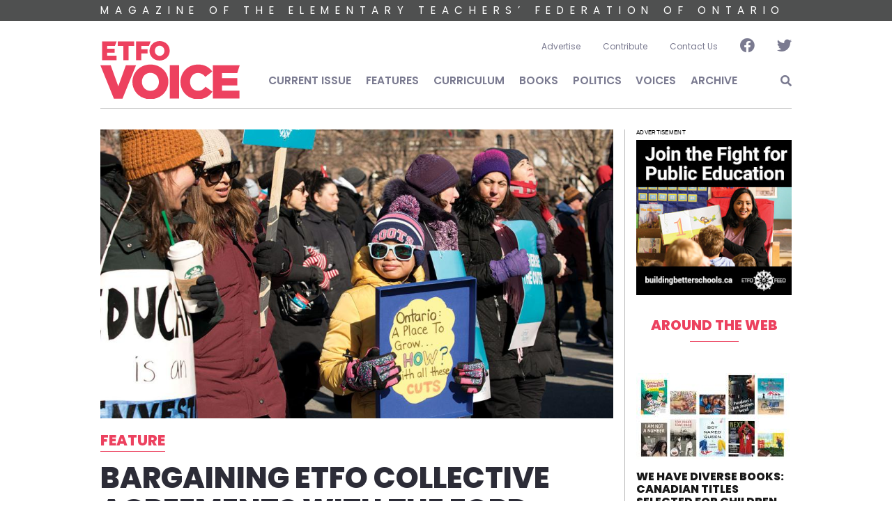

--- FILE ---
content_type: text/html; charset=UTF-8
request_url: https://etfovoice.ca/feature/bargaining-etfo-collective-agreements-ford-government
body_size: 10591
content:
<!DOCTYPE html>
<html lang="en" dir="ltr">
  <head>
    <meta charset="utf-8" />
<script async src="https://www.googletagmanager.com/gtag/js?id=UA-77580004-1"></script>
<script>window.dataLayer = window.dataLayer || [];function gtag(){dataLayer.push(arguments)};gtag("js", new Date());gtag("set", "developer_id.dMDhkMT", true);gtag("config", "UA-77580004-1", {"groups":"default","anonymize_ip":true,"page_placeholder":"PLACEHOLDER_page_path"});</script>
<meta name="description" content="Heather Aggus looks at ETFO’s recent history of challenging and pushing back against successive governments in Ontario." />
<link rel="canonical" href="https://etfovoice.ca/feature/bargaining-etfo-collective-agreements-ford-government" />
<link rel="image_src" href="/sites/default/files/2022-03/QUEENSPARK_0160-v2.jpg" />
<meta name="twitter:card" content="summary_large_image" />
<meta name="twitter:description" content="Heather Aggus looks at ETFO’s recent history of challenging and pushing back against successive governments in Ontario." />
<meta name="twitter:site" content="@ETFOeducators" />
<meta name="twitter:title" content="Bargaining ETFO Collective Agreements with the Ford Government | ETFO Voice" />
<meta name="twitter:image" content="https://etfovoice.ca/sites/default/files/styles/feature/public/2022-03/QUEENSPARK_0160-v2.jpg?itok=Vz-KqSIf" />
<meta name="MobileOptimized" content="width" />
<meta name="HandheldFriendly" content="true" />
<meta name="viewport" content="width=device-width, initial-scale=1, shrink-to-fit=no" />
<meta http-equiv="x-ua-compatible" content="ie=edge" />
<link rel="icon" href="/themes/custom/etfovoice/favicon.ico" type="image/vnd.microsoft.icon" />
<script>window.a2a_config=window.a2a_config||{};a2a_config.callbacks=[];a2a_config.overlays=[];a2a_config.templates={};</script>

    <title>Bargaining ETFO Collective Agreements with the Ford Government | ETFO Voice</title>
    <link rel="stylesheet" media="all" href="/sites/default/files/css/css_ztdNQasE5-mWhjxfhP3nQ8bGCEN1A6c7_0hJDBp4A30.css?delta=0&amp;language=en&amp;theme=etfovoice&amp;include=[base64]" />
<link rel="stylesheet" media="all" href="/sites/default/files/css/css_-5n9iyUW7lqmu-2POvzd4wyVoFQKdSzGq6NppiQvCj0.css?delta=1&amp;language=en&amp;theme=etfovoice&amp;include=[base64]" />
<link rel="stylesheet" media="all" href="//use.fontawesome.com/releases/v5.13.0/css/all.css" />
<link rel="stylesheet" media="all" href="/sites/default/files/css/css_42H540xCxjqxgOPMnmKx-gThnMeuC37OJ3ho4KNavvc.css?delta=3&amp;language=en&amp;theme=etfovoice&amp;include=[base64]" />

    
  </head>
  <body class="layout-one-sidebar layout-sidebar-second page-node-2054 path-node node--type-article">
    <a href="#main-content" class="visually-hidden-focusable">
      Skip to main content
    </a>
    
      <div class="dialog-off-canvas-main-canvas" data-off-canvas-main-canvas>
    <div id="page-wrapper">
  <div id="page">
    <header id="header" class="header" role="banner" aria-label="Site header">
              <div class="bg-dark d-sm-none d-md-block"><div class="slogan container"><svg viewBox="0 0 1000 30">
          <text x="0" y="20">MAGAZINE OF THE ELEMENTARY TEACHERS’ FEDERATION OF ONTARIO</text>
        </svg></div></div>
        <div class="container">
                  <nav class="navbar" id="navbar-top">
                <section class="row w-100 g-0 justify-content-end region region-secondary-menu">
    <nav role="navigation" aria-labelledby="block-etfovoice-account-menu-menu" id="block-etfovoice-account-menu" class="block block-menu navigation menu--account">
            
  <h2 class="visually-hidden" id="block-etfovoice-account-menu-menu">User account menu</h2>
  

        
              <div class="clearfix nav">
                      <a href="https://etfovoice.ca/sites/default/files/2025-06/ETFO_VOICE_RATES_EFF_JULY1_25.pdf" target="_blank" icon="0" class="nav-link nav-link-https--etfovoiceca-sites-default-files-2025-06-etfo-voice-rates-eff-july1-25pdf">Advertise</a>
                      <a href="/contribute" class="nav-link nav-link--contribute" data-drupal-link-system-path="node/1981">Contribute</a>
                      <a href="/contact-us" class="nav-link nav-link--contact-us" data-drupal-link-system-path="webform/contact">Contact Us</a>
                      <a href="https://www.facebook.com/ETFOVoice/" class="fab fa-lg fa-facebook icon nav-link nav-link-https--wwwfacebookcom-etfovoice-" target="_blank" icon="1" title="Facebook"></a>
                      <a href="https://twitter.com/ETFOeducators" class="fab fa-lg fa-twitter icon nav-link nav-link-https--twittercom-etfoeducators" target="_blank" icon="1" title="Twitter"></a>
            </div>
      


  </nav>

  </section>

              
                        </nav>
                <nav class="navbar navbar-expand-md" id="navbar-main">
                <a href="/" title="Home" rel="home" class="navbar-brand">
      <img src="/themes/custom/etfovoice/logo.svg" alt="Home" class="img-fluid d-inline-block align-top" />
  </a>

            <button class="navbar-toggler navbar-toggler-right collapsed" type="button" data-bs-toggle="collapse" data-bs-target="#CollapsingNavbar" aria-controls="CollapsingNavbar" aria-expanded="false" aria-label="Toggle navigation"><span class="navbar-toggler-icon"><i class="fas fa-bars"></i></span></button>
            <div class="collapse navbar-collapse" id="CollapsingNavbar">
                <nav role="navigation" aria-labelledby="block-etfovoice-main-menu-menu" id="block-etfovoice-main-menu" class="block block-menu navigation menu--main">
            
  <h2 class="visually-hidden" id="block-etfovoice-main-menu-menu">Main navigation</h2>
  

        
              <ul class="clearfix nav navbar-nav">
                    <li class="nav-item">
                          <a href="/issue/winter-2025" icon="0" class="nav-link nav-link--issue-winter-2025" data-drupal-link-system-path="node/2333">Current Issue</a>
              </li>
                <li class="nav-item">
                          <a href="/features" class="nav-link nav-link--features" data-drupal-link-system-path="features">Features</a>
              </li>
                <li class="nav-item">
                          <a href="/curriculum" class="nav-link nav-link--curriculum" data-drupal-link-system-path="curriculum">Curriculum</a>
              </li>
                <li class="nav-item">
                          <a href="/books" class="nav-link nav-link--books" data-drupal-link-system-path="books">Books</a>
              </li>
                <li class="nav-item">
                          <a href="/politics" class="nav-link nav-link--politics" data-drupal-link-system-path="politics">Politics</a>
              </li>
                <li class="nav-item">
                          <a href="/voices" class="nav-link nav-link--voices" data-drupal-link-system-path="voices">Voices</a>
              </li>
                <li class="nav-item">
                          <a href="/issues" class="nav-link nav-link--issues" data-drupal-link-system-path="issues">Archive</a>
              </li>
        </ul>
  


  </nav>


                              <div class="form-inline navbar-form ms-auto">
                    <section class="row region region-header-form">
    <div class="views-exposed-form bef-exposed-form block block-views block-views-exposed-filter-blocksearch-page-1" data-bef-auto-submit-full-form="" data-bef-auto-submit="" data-bef-auto-submit-delay="500" data-drupal-selector="views-exposed-form-search-page-1" id="block-exposedformsearchpage-1-2">
  
    
      <div class="content">
      
<form action="/search" method="get" id="views-exposed-form-search-page-1" accept-charset="UTF-8">
  <div class="d-flex flex-wrap">
  





  <div class="js-form-item js-form-type-textfield form-type-textfield js-form-item-keywords form-item-keywords mb-3">
          
                    <input data-bef-auto-submit-exclude="" data-drupal-selector="edit-keywords" type="text" id="edit-keywords" name="keywords" value="" size="30" maxlength="128" placeholder="Keyword search..." class="form-control" />

                      </div>
<div data-drupal-selector="edit-actions" class="form-actions js-form-wrapper form-wrapper mb-3" id="edit-actions"><button data-bef-auto-submit-click="" class="js-hide button js-form-submit form-submit btn btn-" data-drupal-selector="edit-submit-search" type="submit" id="edit-submit-search" value="Apply">Apply</button>
</div>

</div>

</form>

    </div>
  </div>

  </section>

                </div>
                        </div>
                  </nav>
        </div>
          </header>
          <div class="highlighted">
        <aside class="container section clearfix" role="complementary">
            <div data-drupal-messages-fallback class="hidden"></div>


        </aside>
      </div>
            <div id="main-wrapper" class="layout-main-wrapper clearfix">
              <div id="main" class="container">
          
          <div class="row row-offcanvas row-offcanvas-left clearfix">
              <main class="main-content col" id="content" role="main">
                <section class="section">
                  <a id="main-content" tabindex="-1"></a>
                    <div id="block-etfovoice-content" class="block block-system block-system-main-block">
  
    
      <div class="content">
      

<article class="node node--type-article node--view-mode-full clearfix">
  
            <div class="field field--name-field-image field--type-image field--label-hidden field__item">  <img loading="lazy" src="/sites/default/files/styles/feature/public/2022-03/QUEENSPARK_0160-v2.jpg?itok=Vz-KqSIf" width="1000" height="563" alt="Protestors at Queens Park" class="image-style-feature" />


</div>
      
  <div class="type-head">FEATURE</div>
  
  <header>
    
      <h1 class="node__title">
        <span class="field field--name-title field--type-string field--label-hidden">Bargaining ETFO Collective Agreements with the Ford Government</span>

      </h1>
    
  </header>
  <div class="node__content clearfix">
    
            <div class="field field--name-field-subtitle field--type-string field--label-hidden field__item">Looking Back and Looking Forward</div>
      
            <div class="field field--name-field-author field--type-string field--label-hidden field__item">Heather Aggus</div>
      
            <div class="field field--name-field-issue field--type-entity-reference field--label-hidden field__item"><a href="/issue/spring-2022" hreflang="en">Spring 2022</a></div>
      <div class="field field--name-field-tags field--type-entity-reference field--label-inline clearfix">
      <h3 class="field__label inline">Tags</h3>
    <ul class='links field__items'>
          <li><a href="/taxonomy/term/143" hreflang="en">Ford Government</a></li>
          <li><a href="/taxonomy/term/88" hreflang="en">Provincial Politics</a></li>
          <li><a href="/taxonomy/term/116" hreflang="en">Organizing</a></li>
          <li><a href="/taxonomy/term/80" hreflang="en">Political Action</a></li>
          <li><a href="/taxonomy/term/34" hreflang="en">Collective Bargaining</a></li>
      </ul>
</div>
<span class="a2a_kit a2a_kit_size_32 addtoany_list" data-a2a-url="https://etfovoice.ca/feature/bargaining-etfo-collective-agreements-ford-government" data-a2a-title="Bargaining ETFO Collective Agreements with the Ford Government"><a class="a2a_button_twitter"><i class="fab fa-twitter-square"></i></a><a class="a2a_button_facebook"><i class="fab fa-facebook-square"></i></a></span>

            <div class="clearfix text-formatted field field--name-body field--type-text-with-summary field--label-hidden field__item"><p>All ETFO collective agreements are set to expire on August 31, 2022. As we prepare for the 2022 round of bargaining, reviewing ETFO’s experience during the previous round of negotiations with the Ford Conservatives and the government’s woefully inadequate pandemic response in our schools is instructive. In looking back, we can see that the Ford government’s agenda has been consistent: defund schools, devalue students, teachers and education workers and degrade public education.</p>

<p>The last three years give us a clear picture of how important it is that the Ford government is defeated in June 2022.</p>

<h2>Spring 2019: Ford Signals Cuts to Elementary Education</h2>

<p>Prior to the start of bargaining, the Ford government made cuts to education funding for the 2019-2020 school year. Those funding cuts meant secondary class size averages increased significantly, but the Ford government also increased the grades 4-8 class size averages in 13 out of 31 public school boards.</p>

<p>The Ford government also signaled it would be considering additional education funding “efficiencies” (i.e., cuts) in elementary education:</p>

<ul>
	<li>In March 2019, then-Education Minister Lisa Thompson said the government was “reviewing all of their options” around kindergarten. There were widespread reports that the Ford government was looking to move away from the current kindergarten staffing model of a teacher and a designated early childhood educator (DECE) to save money. The various options being considered by Ford would have resulted in a loss of almost 7,000 ETFO teaching positions or over 2,000 ETFO DECE positions.</li>
	<li>ETFO negotiated special education funding as part of collective agreement extensions in 2017. The funding was used to hire hundreds of additional teachers and education workers to support special education, early years special education needs, Indigenous students, English Language Learners, student well-being and “at risk” learners. When special education funding was eliminated by the Ford government in advance of bargaining, not only were student needs going unmet, a significant number of ETFO teacher and education worker positions were not renewed for the 2019-2022 school year.</li>
	<li>The Ford government indicated it was “seriously examining” possible cuts to sick leave for teachers, long-term occasional teachers and permanent education workers.</li>
</ul>

<h2>Fall 2019: Ford Passes Wage-Suppression Legislation</h2>

<p>In November 2019, the Ford government threw a wrench into education sector bargaining by passing the <em>Protecting a Sustainable Public Sector for Future Generations Act</em>, also known as Bill 124. Bill 124 is wage-suppression legislation that targets public sector workers, including teachers and education workers. The bill substantially interfered in the collective bargaining process by limiting negotiated wage increases to a maximum of one percent total compensation per year for three years. Bill 124 ensured that any compensation negotiated for ETFO members during the 2019 round of bargaining would continue to fall behind the rate of inflation.&nbsp;</p>

<p>ETFO and other education sector unions quickly filed a Charter challenge against Bill 124 because it is a direct attack on free collective bargaining and a violation of the Ford government’s duty to bargain fairly and in good faith.</p>

<h2>Winter 2019: Ford Government Demands More Cuts During Bargaining</h2>

<p>During bargaining, the Ford government demanded ETFO teachers and occasional teachers agree to shoulder the burden of up to $150 million dollars in cuts to elementary education funding. This would have amounted to a serious erosion of ETFO teacher and occasional teacher members’ collective agreement entitlements as well as funding designated for elementary students and schools.</p>

<p>ETFO asked for funding that would maintain appropriate health benefits levels for members. Instead, the government’s offer was far below what would have been required to sustain benefits at their current level. That would have resulted in an erosion of funding for member benefits.</p>

<p>The Ford government and the school board association’s proposals around occasional teacher hiring under Ontario Regulation 274 included removing central agreement language on hiring and eroding seniority provisions. ETFO refused to agree to language in the central agreement that would have eroded occasional teacher hiring based on seniority and qualifications.</p>

<p>In November 2020, following the 2019 round of bargaining, the government showed its true colours by revoking Regulation 274 while many ETFO locals were still engaged in local bargaining for a 2019-2022 collective agreement. ETFO filed bad faith labour bargaining complaints with the Ontario Labour Relations Board (OLRB) against this action. In June 2021, ETFO won its first OLRB complaint; the win required 17 school boards, still at local bargaining tables, to continue to staff hiring positions for occasional teachers under the rules set by Regulation 274. ETFO is currently pursuing its second bad faith bargaining complaint against the Ford government at the OLRB on the basis that the government’s unexpected elimination of Regulation 274 after central bargaining amounted to bargaining in bad faith.</p>

<h2>ETFO Members Stood Up and the Government Withdrew Its Bargaining Strips</h2>

<p>During the 2019 round of bargaining, ETFO members fought back against the Ford government through work-to-rule and full-scale withdrawal of services. Because of the solidarity of our members, the government withdrew its demands for strips to elementary education, sick leave and benefits. ETFO obtained a legally-binding, enforceable commitment from the Ford government to maintain the current kindergarten model until August 2022. ETFO also preserved elementary class size language in local collective agreements and was able to renew special education funding to support the hiring of additional teachers and education workers.</p>

<p>But if the Ford government remains in power as we move into the 2022 round of bargaining, ETFO members may find themselves, yet again, having to protect education funding and collective agreement entitlements against a government that does not see the value in public education and does not respect the professionalism of teachers and education workers.</p>

<h2>The Ford Government's Inadequate Pandemic Response in Schools</h2>

<p>Throughout the pandemic, it has been clear that the Ford government will not prioritize investments in the supports students need, as demonstrated by their lack of concern with pandemic inequities – for example, equitable access to technology for students and educators.</p>

<p>In response to the COVID-19 pandemic, the Ford government was advised by unions, boards, parent groups and public health experts to reduce class sizes to allow for appropriate physical distancing. Class size reduction should have been an important strategy for keeping schools open during the pandemic. Instead, the Ford government obstinately refused to reduce class sizes, even voting unanimously against a motion in the Ontario Legislature that would have capped class sizes at 15 during the pandemic. If the Ford Conservatives will not reduce class sizes in the face of a global pandemic to keep students safe, it is unlikely that class size reductions will be a priority for them during the 2022 round of bargaining.</p>

<p>Health and safety issues have been at the forefront of discussions in public education for some time. The global pandemic has brought many of these issues into even sharper focus as air quality and ventilation in schools have become front-of-mind concerns. As we came to understand that COVID-19 is airborne and inadequate ventilation can be a driver of infection, the Ford government’s response has been both inadequate and too late. In late 2021, elementary-aged children were contracting COVID-19 at a rate far greater than that of the remainder of the population. The mental health of education workers during the pandemic has also been a challenge, with widespread stress and burnout. These realities have been ignored by the Ford government.</p>

<p>It appears that the Ford government is moving to institute virtual learning as a permanent fixture of public education in the name of “modernization.” Teachers have been forced to “pivot” their programming without support through professional development, reliable access to internet or, in some cases, devices. The lack of adequate funding has meant some school boards have adopted a “hybrid” learning model, which means teachers and education workers provide instruction and support to students both in-person and online simultaneously. This is a problematic, inferior model of delivering public education that ETFO opposes.</p>

<h2>What Can We Expect for 2022 Bargaining?</h2>

<p>When they were elected, there were suspicions that the Ford government had an agenda of prioritizing cuts to public education and pursuing privatization. Those suspicions have merit. The March 2021 budget included $1.6 billion in cuts to education spending. At current funding levels, the Financial Accountability Office predicts a $12.3 billion spending gap in education by 2029-2030.</p>

<p>At the outset of the pandemic, the government hired McKinsey and Company, a private consultancy firm, to help them manage its pandemic reopening plan. McKinsey’s report urges public school boards to partner with private companies to provide education services and reduce costs.</p>

<p>Throughout the 2019 round of bargaining, the government tried to erode the working conditions of ETFO members and the learning conditions of elementary students. ETFO preserved and protected entitlements due to the resolve and solidarity of our members. But the evidence is clear. Allowing the Ford government a second mandate in June 2022 will do two things: it will make the 2022 round of bargaining as difficult as the 2019 round, and it will clear a pathway to privatizing Ontario’s world-class public education system.</p>

<p>The 2022 round of bargaining will be crucial to preserving high-quality public education in Ontario. Given their approach over the last three years to education sector bargaining and to dealing with the pandemic in public schools, if we are forced to negotiate with the Ford Conservatives again, we will be bargaining across the table with a government that has set its sights on continuing cuts, on continuing degradation of the professionalism of ETFO members and on advancing privatization in public education. To protect public education and to protect working and learning conditions, we must work together to ensure that the Ford Conservatives are a one-term government.</p>

<h2>Keep in Touch with the 2022 Round of Bargaining</h2>

<ul>
	<li>Contact ETFO at <a href="mailto:memberrecords@etfo.org">memberrecords@etfo.org</a> and make sure the Federation has your up-to-date email address, phone number and home address.</li>
	<li>Follow bargaining news and events on ETFO’s Collective Bargaining Website (<a href="https://etfocb.ca/" target="_blank">etfocb.ca</a>) and the ETFO CB eNewsletter.</li>
	<li>Check bargaining updates on ETFO’s Twitter and Facebook accounts.</li>
</ul>

<p><em>Heather Aggus is a member of the ETFO executive staff.</em></p>
</div>
      


  </div>
</article>

    </div>
  </div>
<div class="views-element-container border-top mt-5 block block-views block-views-blockarticles-block-6" id="block-views-block-articles-related">
  
      <h2>Related Stories</h2>
    
      <div class="content">
      <div><div class="text-center border-spacer view view-articles view-id-articles view-display-id-block_6 js-view-dom-id-b073427d149ab8d41b5edf54cb83411da5e043cc903aebf91f9ae09b988e887b">
  
    
      
      <div class="view-content row">
          <div class="col-12 col-sm-6 mb-3 views-row">
    

<article class="node node--type-article node--view-mode-teaser clearfix">
  
            <div class="field field--name-field-image field--type-image field--label-hidden field__item">  <a href="/feature/ontario-fail-fill-issue" target=""><img loading="lazy" src="/sites/default/files/styles/feature_thumb/public/2024-09/2408071etfocc.jpg?itok=3nqyFsRb" width="530" height="488" alt="Illustration by Michael de Adder of students standing outside of cancelled class looking at board highlighting cancelled programs with Doug Ford&#039;s picture pinned above" class="image-style-feature-thumb" />

</a>
</div>
      
  <header>
    
          <h2 class="node__title">
        <a href="/feature/ontario-fail-fill-issue" rel="bookmark">The Ontario Fail-to-Fill Issue</a>
      </h2>
        
  </header>
  <div class="node__content clearfix">
    
            <div class="field field--name-field-author field--type-string field--label-hidden field__item"><div class="subhead by-text mb-1">Zaiba Beg and Todd Rimmington</div>
</div>
      
            <div class="clearfix text-formatted field field--name-body field--type-text-with-summary field--label-hidden field__item">Zaiba Beg and Todd Rimmington consider the causes and impacts of the fail-to-fills.</div>
      
  </div>
</article>

  </div>
    <div class="col-12 col-sm-6 mb-3 views-row">
    

<article class="node node--type-article node--view-mode-teaser clearfix">
  
            <div class="field field--name-field-image field--type-image field--label-hidden field__item">  <a href="/feature/getting-politically-active-and-engaged" target=""><img loading="lazy" src="/sites/default/files/styles/feature_thumb/public/2024-12/0W2A7590.jpg?itok=1vNep_oc" width="530" height="488" alt="Sarah Whalen. Union members at General Motors and Chrysler and Phyllis Lennox," class="image-style-feature-thumb" />

</a>
</div>
      
  <header>
    
          <h2 class="node__title">
        <a href="/feature/getting-politically-active-and-engaged" rel="bookmark">Getting Politically Active and Engaged</a>
      </h2>
        
  </header>
  <div class="node__content clearfix">
    
            <div class="field field--name-field-author field--type-string field--label-hidden field__item"><div class="subhead by-text mb-1">Sarah Whalen</div>
</div>
      
            <div class="clearfix text-formatted field field--name-body field--type-text-with-summary field--label-hidden field__item">Sarah Whalen writes about the many opportunities available to ETFO members to get involved in their union.</div>
      
  </div>
</article>

  </div>

    </div>
  
          </div>
</div>

    </div>
  </div>


                </section>
              </main>
                                      <div class="sidebar_second sidebar col-md-3 order-last" id="sidebar_second">
                <aside class="section" role="complementary">
                    <section class="region region-sidebar-second">
    <div id="block-simpleads" class="subtitle block-simpleads block">
  
      <h2>Advertisement</h2>
    
      <div class="content">
      <div class="simpleads" data-group="2" data-rotation-type="refresh" data-impressions="true"></div>

    </div>
  </div>
<div class="views-element-container block block-views block-views-blockaround-web-block-1" id="block-views-block-around-web-block-1">
  
      <h2>Around the Web</h2>
    
      <div class="content">
      <div><div class="view view-around-web view-id-around_web view-display-id-block_1 js-view-dom-id-621b0fcc762872f774167623834beb1e02eb157299d8174c77399e2eaa94302d">
  
    
      
      <div class="view-content row">
          <div class="views-row">
    

<article class="node node--type-around-web node--view-mode-teaser clearfix">
  
            <div class="field field--name-field-image field--type-image field--label-hidden field__item">  <img loading="lazy" src="/sites/default/files/styles/medium/public/img/around/diverse_books_thumb.jpg?itok=FrCmhpYK" width="220" height="124" alt="Collage of book covers" class="image-style-medium" />


</div>
      
  <header>
    
          <h2 class="node__title">
        <a href="https://diversity.49thshelf.com/" rel="bookmark" target="_blank"><span class="field field--name-title field--type-string field--label-hidden">We Have Diverse Books: Canadian Titles Selected for Children and Teens</span>
</a>
      </h2>
        
  </header>
  <div class="node__content clearfix">
    
            <div class="field field--name-field-link field--type-link field--label-hidden field__item"><a href="https://diversity.49thshelf.com/" rel="nofollow" target="_blank">diversity.49thshelf.com</a></div>
      
  </div>
</article>

  </div>
    <div class="views-row">
    

<article class="node node--type-around-web node--view-mode-teaser clearfix">
  
            <div class="field field--name-field-image field--type-image field--label-hidden field__item">  <img loading="lazy" src="/sites/default/files/styles/medium/public/img/around/heart_and_art_thumb.jpg?itok=LIWGLfO-" width="220" height="125" alt="Graphic displaying The Heart and Art logo" class="image-style-medium" />


</div>
      
  <header>
    
          <h2 class="node__title">
        <a href="https://heartandart.ca/" rel="bookmark" target="_blank"><span class="field field--name-title field--type-string field--label-hidden">The Heart and Art of Teaching and Learning | A website for beginning teachers</span>
</a>
      </h2>
        
  </header>
  <div class="node__content clearfix">
    
            <div class="field field--name-field-link field--type-link field--label-hidden field__item"><a href="https://heartandart.ca/" rel="nofollow" target="_blank">heartandart.ca</a></div>
      
  </div>
</article>

  </div>
    <div class="views-row">
    

<article class="node node--type-around-web node--view-mode-teaser clearfix">
  
            <div class="field field--name-field-image field--type-image field--label-hidden field__item">  <img loading="lazy" src="/sites/default/files/styles/medium/public/img/around/unnamed.jpg?itok=JXnPQPco" width="220" height="124" alt="Promo for First Nations, Métis &amp; Inuit Education" class="image-style-medium" />


</div>
      
  <header>
    
          <h2 class="node__title">
        <a href="https://etfofnmi.ca/" rel="bookmark" target="_blank"><span class="field field--name-title field--type-string field--label-hidden">First Nations, Métis &amp; Inuit Education</span>
</a>
      </h2>
        
  </header>
  <div class="node__content clearfix">
    
            <div class="field field--name-field-link field--type-link field--label-hidden field__item"><a href="https://etfofnmi.ca/" rel="nofollow" target="_blank">etfofnmi.ca</a></div>
      
  </div>
</article>

  </div>
    <div class="views-row">
    

<article class="node node--type-around-web node--view-mode-teaser clearfix">
  
            <div class="field field--name-field-image field--type-image field--label-hidden field__item">  <img loading="lazy" src="/sites/default/files/styles/medium/public/img/around/school-mental-health.jpg?itok=lZ1kMjD3" width="220" height="124" alt="SMHO logo" class="image-style-medium" />


</div>
      
  <header>
    
          <h2 class="node__title">
        <a href="https://smho-smso.ca/educators/take-action/find-a-resource/" rel="bookmark" target="_blank"><span class="field field--name-title field--type-string field--label-hidden">School Mental Health Ontario – Resources</span>
</a>
      </h2>
        
  </header>
  <div class="node__content clearfix">
    
            <div class="field field--name-field-link field--type-link field--label-hidden field__item"><a href="https://smho-smso.ca/educators/take-action/find-a-resource/" rel="nofollow" target="_blank">smho-smso.ca</a></div>
      
  </div>
</article>

  </div>

    </div>
  
          </div>
</div>

    </div>
  </div>

  </section>

                </aside>
              </div>
                      </div>
        </div>
          </div>
        <footer class="site-footer">
              <div class="container">
                      <div class="site-footer__top clearfix">
                <section class="row justify-content-between region region-footer-first">
    <div id="block-footerlogo" class="col-12 col-sm-5 text-center text-md-start block-content-basic block block-block-content block-block-contente355ef8d-8371-4cec-a923-63cb2bd1b55f">
  
    
      <div class="content">
      
            <div class="clearfix text-formatted field field--name-body field--type-text-with-summary field--label-hidden field__item"><div><img src="/themes/custom/etfovoice/footer_logo.png"></div>
</div>
      
    </div>
  </div>
<nav role="navigation" aria-labelledby="block-etfovoice-footer-menu" id="block-etfovoice-footer" class="col-12 col-sm-7 align-self-center block block-menu navigation menu--footer">
            
  <h2 class="visually-hidden" id="block-etfovoice-footer-menu">Footer menu</h2>
  

        
              <ul class="clearfix nav navbar-nav">
                    <li class="nav-item">
                <a href="/privacy-terms-use" class="nav-link nav-link--privacy-terms-use" data-drupal-link-system-path="node/848">Privacy &amp; Terms of Use</a>
              </li>
                <li class="nav-item">
                <a href="/contact-us" class="nav-link nav-link--contact-us" data-drupal-link-system-path="webform/contact">Contact/Feedback</a>
              </li>
        </ul>
  


  </nav>

  </section>

              
                <section class="row region region-footer-third">
    <div id="block-footertext" class="text-center text-md-start mt-3 block-content-basic block block-block-content block-block-content4a858bb9-cea1-4fd1-bb6b-2196dc477d00">
  
    
      <div class="content">
      
            <div class="clearfix text-formatted field field--name-body field--type-text-with-summary field--label-hidden field__item"><p>©2025 - The Elementary Teachers’ Federation of Ontario. ETFO Voice is the magazine of the Elementary Teachers’ Federation of Ontario. ETFO holds the copyright to all information on this website, except where specifically noted. All rights reserved.</p></div>
      
    </div>
  </div>

  </section>

              
            </div>
                            </div>
          </footer>
  </div>
</div>

  </div>

    
    <script type="application/json" data-drupal-selector="drupal-settings-json">{"path":{"baseUrl":"\/","pathPrefix":"","currentPath":"node\/2054","currentPathIsAdmin":false,"isFront":false,"currentLanguage":"en"},"pluralDelimiter":"\u0003","suppressDeprecationErrors":true,"google_analytics":{"account":"UA-77580004-1","trackOutbound":true,"trackMailto":true,"trackTel":true,"trackDownload":true,"trackDownloadExtensions":"7z|aac|arc|arj|asf|asx|avi|bin|csv|doc(x|m)?|dot(x|m)?|exe|flv|gif|gz|gzip|hqx|jar|jpe?g|js|mp(2|3|4|e?g)|mov(ie)?|msi|msp|pdf|phps|png|ppt(x|m)?|pot(x|m)?|pps(x|m)?|ppam|sld(x|m)?|thmx|qtm?|ra(m|r)?|sea|sit|tar|tgz|torrent|txt|wav|wma|wmv|wpd|xls(x|m|b)?|xlt(x|m)|xlam|xml|z|zip"},"ajaxTrustedUrl":{"\/search":true},"user":{"uid":0,"permissionsHash":"0c99c3ab6619cf427b1b98ed8897c4d778ddba7f1d012edc0e481d9259eb2c9c"}}</script>
<script src="/sites/default/files/js/js_jpho-_fTVnAbK8qDdYrq1kjS8KdVssDGi7ZhpElKkFY.js?scope=footer&amp;delta=0&amp;language=en&amp;theme=etfovoice&amp;include=eJx1i0EOwyAMBD9E4EnIgEFuHTvCTlR-3xyqHir1NjvagdZcQVaCD8Q-VTwUdMeZ8XWoYcud-J6W4HTNdpad_l4GCk7ggN71UqqYBmsB3swXk4wwVAdjBgFeTvUufkQw2g9GaJa-FAtrfcaHvQGbOkZm"></script>
<script src="https://static.addtoany.com/menu/page.js" defer></script>
<script src="/sites/default/files/js/js_82HE0NZApPcJlD4M1kwuOK0pUJ3gT6Ierdo8gB5rFUg.js?scope=footer&amp;delta=2&amp;language=en&amp;theme=etfovoice&amp;include=eJx1i0EOwyAMBD9E4EnIgEFuHTvCTlR-3xyqHir1NjvagdZcQVaCD8Q-VTwUdMeZ8XWoYcud-J6W4HTNdpad_l4GCk7ggN71UqqYBmsB3swXk4wwVAdjBgFeTvUufkQw2g9GaJa-FAtrfcaHvQGbOkZm"></script>

  </body>
</html>


--- FILE ---
content_type: text/plain; charset=UTF-8
request_url: https://etfovoice.ca//session/token
body_size: -81
content:
Kdj8El4vwMvA-UyHQgyZYnDBjLd-xg6chfJspl04FmQ

--- FILE ---
content_type: image/svg+xml
request_url: https://etfovoice.ca/themes/custom/etfovoice/logo.svg
body_size: 745
content:
<svg id="Layer_1" data-name="Layer 1" xmlns="http://www.w3.org/2000/svg" viewBox="0 0 467 195.04"><defs><style>.cls-1{fill:#ed415f;}</style></defs><path class="cls-1" d="M270.5,145.29V145c0-32.61,25.1-58.18,59-58.18,22.85,0,37.56,9.59,47.47,23.33l-23.34,18.06c-6.39-8-13.74-13.1-24.45-13.1-15.66,0-26.69,13.26-26.69,29.57V145c0,16.78,11,29.88,26.69,29.88,11.66,0,18.54-5.43,25.25-13.58l23.33,16.62C367.2,192.43,353,203.14,328.2,203.14c-32,0-57.7-24.45-57.7-57.85" transform="translate(-2 -8.1)"/><path class="cls-1" d="M198.27,145.29V145c0-16.15-11.67-30.21-28.77-30.21-16.94,0-28.29,13.74-28.29,29.89V145c0,16.14,11.67,30.2,28.61,30.2,17.1,0,28.45-13.74,28.45-29.88m-88.86,0V145c0-32.13,25.89-58.18,60.41-58.18s60.09,25.73,60.09,57.86V145c0,32.12-25.89,58.17-60.41,58.17s-60.09-25.73-60.09-57.85" transform="translate(-2 -8.1)"/><polygon class="cls-1" points="85.5 80.93 60.09 151.73 34.68 80.93 0 80.93 45.39 193.6 74.16 193.6 119.55 80.93 85.5 80.93"/><rect class="cls-1" x="232.7" y="80.93" width="31.17" height="111.88"/><polygon class="cls-1" points="377.02 80.93 377.02 192.8 466.14 192.8 466.14 166.43 407.71 166.43 407.71 148.69 458.92 148.69 458.92 124.24 407.71 124.24 407.71 107.3 458.72 107.3 467 80.93 377.02 80.93"/><polygon class="cls-1" points="119.93 1.26 168.35 1.26 162.71 16.52 137.35 16.52 137.35 27.21 158.41 27.21 158.41 41.67 137.35 41.67 137.35 64.13 119.93 64.13 119.93 1.26"/><path class="cls-1" d="M216.64,41V40.8c0-9.08-6.55-17-16.16-17s-15.91,7.72-15.91,16.79v.19c0,9.07,6.56,17,16.09,17s16-7.73,16-16.8m-49.93,0V40.8c0-18.06,14.54-32.7,33.95-32.7s33.77,14.46,33.77,32.51v.19c0,18.05-14.55,32.69-34,32.69S166.71,59,166.71,41" transform="translate(-2 -8.1)"/><polygon class="cls-1" points="5.57 1.19 54.37 1.19 48.73 16.46 22.81 16.46 22.81 25.53 48.11 25.53 48.11 39.28 22.81 39.28 22.81 49.24 54.37 49.24 54.37 64.06 5.57 64.06 5.57 1.19"/><polygon class="cls-1" points="77.19 16.46 58.33 16.46 58.33 1.19 113.48 1.19 113.48 16.46 94.61 16.46 94.61 64.06 77.19 64.06 77.19 16.46"/></svg>